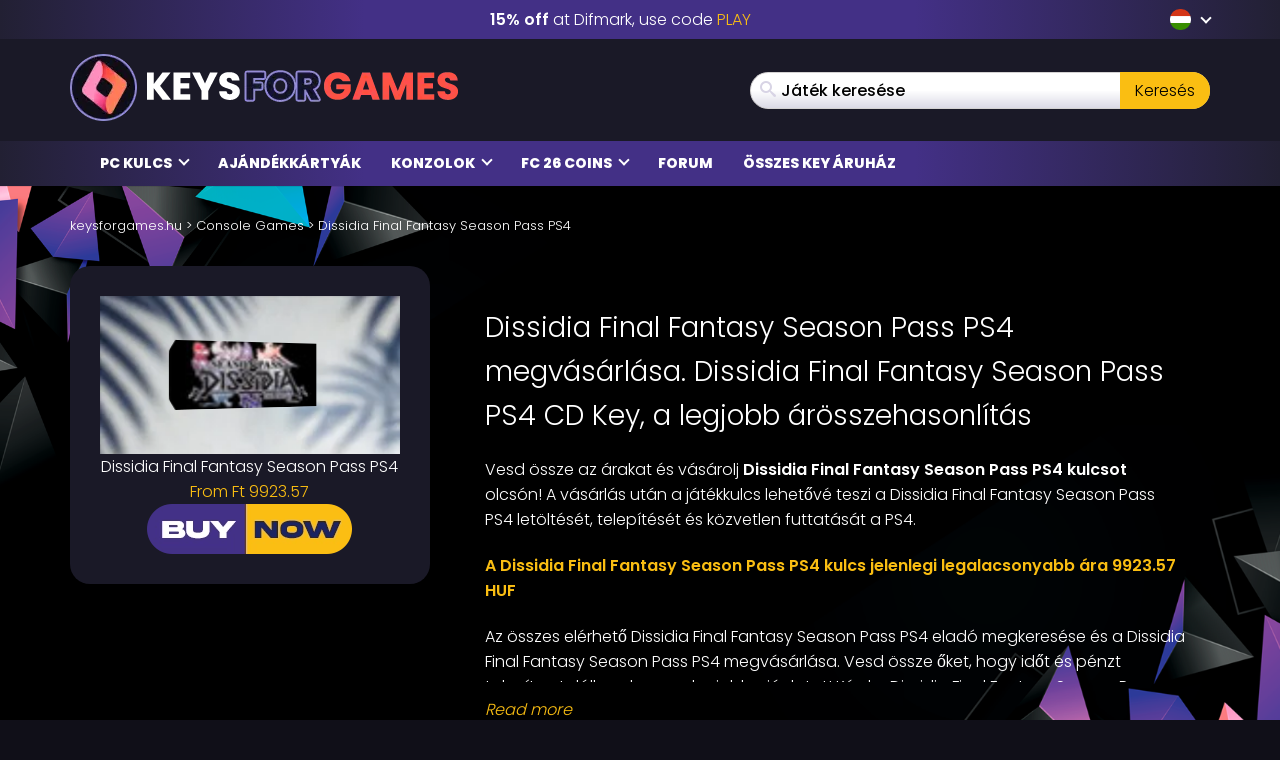

--- FILE ---
content_type: application/javascript
request_url: https://www.keysforgames.hu/wp-content/themes/mmo/assets/js/extra-costs.js?v=1768382299
body_size: 1839
content:
function get_payment_fees()
{var infinity=9007199254740992
var shops=["startselect", "driffle", "wyrel", "difmark", "cjs-cd-keys", "instant-gaming-com","k4g", "gameseal","g2a","gaming-dragons","kinguin-net","gamivo-smart","hrk-game","mmoga","gamivo","eneba",328];
fees={};
for(var index in shops)
{var shop=shops[index];fees[shop]={};fees[shop]['paypal']={};fees[shop]['card']={};fees[shop]['monthly']={};
if(shop=="instant-gaming-com")
{fees[shop]['paypal'][10]={};fees[shop]['paypal'][10]['a']=1.021;fees[shop]['paypal'][10]['b']=0;fees[shop]['paypal'][20]={};fees[shop]['paypal'][20]['a']=1.021;fees[shop]['paypal'][20]['b']=0;fees[shop]['paypal'][30]={};fees[shop]['paypal'][30]['a']=1.021;fees[shop]['paypal'][30]['b']=0;fees[shop]['paypal'][infinity]={};fees[shop]['paypal'][infinity]['a']=1.021;fees[shop]['paypal'][infinity]['b']=0;fees[shop]['card'][10]={};fees[shop]['card'][10]['a']=1;fees[shop]['card'][10]['b']=0;fees[shop]['card'][20]={};fees[shop]['card'][20]['a']=1;fees[shop]['card'][20]['b']=0;fees[shop]['card'][30]={};fees[shop]['card'][30]['a']=1;fees[shop]['card'][30]['b']=0;fees[shop]['card'][infinity]={};fees[shop]['card'][infinity]['a']=1;fees[shop]['card'][infinity]['b']=0;}
if (shop == "gameseal") {
    fees[shop]['paypal'][10.76] = {};
    fees[shop]['paypal'][10.76]['a'] = 1.02;
    fees[shop]['paypal'][10.76]['b'] = 0.4;
    fees[shop]['paypal'][infinity] = {};
    fees[shop]['paypal'][infinity]['a'] = 1.0572;
    fees[shop]['paypal'][infinity]['b'] = 0.00;
    fees[shop]['card'][13.49] = {};
    fees[shop]['card'][13.49]['a'] = 1.02;
    fees[shop]['card'][13.49]['b'] = 0.4;
    fees[shop]['card'][infinity] = {};
    fees[shop]['card'][infinity]['a'] = 1.0497;
    fees[shop]['card'][infinity]['b'] = 0.00;
}
if (shop == "difmark") {
    // fees[shop]['paypal'][infinity] = {};
    // fees[shop]['paypal'][infinity]['a'] = 1;
    // fees[shop]['paypal'][infinity]['b'] = 0;
    fees[shop]['card'][infinity] = {};
    fees[shop]['card'][infinity]['a'] = 1.085;
    fees[shop]['card'][infinity]['b'] = 0;
}
if (shop == "wyrel") {
    // fees[shop]['paypal'][infinity] = {};
    // fees[shop]['paypal'][infinity]['a'] = 1;
    // fees[shop]['paypal'][infinity]['b'] = 0;
    fees[shop]['card'][infinity] = {};
    fees[shop]['card'][infinity]['a'] = 1.085;
    fees[shop]['card'][infinity]['b'] = 0;
}
if (shop == "driffle") {
    fees[shop]['paypal'][infinity] = {};
    fees[shop]['paypal'][infinity]['a'] = 1.11;
    fees[shop]['paypal'][infinity]['b'] = 0;
    fees[shop]['card'][infinity] = {};
    fees[shop]['card'][infinity]['a'] = 1.08;
    fees[shop]['card'][infinity]['b'] = 0;
}
if (shop == "startselect") {
    fees[shop]['paypal'][infinity] = {};
    fees[shop]['paypal'][infinity]['a'] = 1.04;
    fees[shop]['paypal'][infinity]['b'] = 0;
    fees[shop]['card'][infinity] = {};
    fees[shop]['card'][infinity]['a'] = 1;
    fees[shop]['card'][infinity]['b'] = 0;
}
if (shop == "cjs-cd-keys") {
    fees[shop]['paypal'][infinity] = {};
    fees[shop]['paypal'][infinity]['a'] = 1.25;
    fees[shop]['paypal'][infinity]['b'] = 0;
    fees[shop]['card'][infinity] = {};
    fees[shop]['card'][infinity]['a'] = 1.25;
    fees[shop]['card'][infinity]['b'] = 0;
}
if (shop == "gaming-dragons") {
    fees[shop]['paypal'][10] = {};
    fees[shop]['paypal'][10]['a'] = 1.152;
    fees[shop]['paypal'][10]['b'] = 0.00;
    fees[shop]['paypal'][20] = {};
    fees[shop]['paypal'][20]['a'] = 1.152;
    fees[shop]['paypal'][20]['b'] = 0.00;
    fees[shop]['paypal'][30] = {};
    fees[shop]['paypal'][30]['a'] = 1.152;
    fees[shop]['paypal'][30]['b'] = 0.00;
    fees[shop]['paypal'][infinity] = {};
    fees[shop]['paypal'][infinity]['a'] = 1.152;
    fees[shop]['paypal'][infinity]['b'] = 0.00;
    fees[shop]['card'][10] = {};
    fees[shop]['card'][10]['a'] = 1.152;
    fees[shop]['card'][10]['b'] = 0.00;
    fees[shop]['card'][20] = {};
    fees[shop]['card'][20]['a'] = 1.152;
    fees[shop]['card'][20]['b'] = 0.00;
    fees[shop]['card'][30] = {};
    fees[shop]['card'][30]['a'] = 1.152;
    fees[shop]['card'][30]['b'] = 0.00;
    fees[shop]['card'][infinity] = {};
    fees[shop]['card'][infinity]['a'] = 1.152;
    fees[shop]['card'][infinity]['b'] = 0.00;
}
if(shop=="g2a")
{fees[shop]['paypal'][10]={};fees[shop]['paypal'][10]['a']=1;fees[shop]['paypal'][10]['b']=1.99;fees[shop]['paypal'][20]={};fees[shop]['paypal'][20]['a']=1;fees[shop]['paypal'][20]['b']=1.99;fees[shop]['paypal'][30]={};fees[shop]['paypal'][30]['a']=1;fees[shop]['paypal'][30]['b']=1.99;fees[shop]['paypal'][infinity]={};fees[shop]['paypal'][infinity]['a']=1;fees[shop]['paypal'][infinity]['b']=1.99;fees[shop]['card'][10]={};fees[shop]['card'][10]['a']=1;fees[shop]['card'][10]['b']=1.99;fees[shop]['card'][20]={};fees[shop]['card'][20]['a']=1;fees[shop]['card'][20]['b']=1.99;fees[shop]['card'][30]={};fees[shop]['card'][30]['a']=1;fees[shop]['card'][30]['b']=1.99;fees[shop]['card'][infinity]={};fees[shop]['card'][infinity]['a']=1;fees[shop]['card'][infinity]['b']=1.99;}
if(shop=="kinguin-net")
{
    fees[shop]['paypal'][0] = {};
    fees[shop]['paypal'][0]['a'] = 1.11;
    fees[shop]['paypal'][0]['b'] = 0.40;
    fees[shop]['paypal'][1.99] = {};
    fees[shop]['paypal'][1.99]['a'] = 1.14;
    fees[shop]['paypal'][1.99]['b'] = 0.40;
    fees[shop]['paypal'][4.99] = {};
    fees[shop]['paypal'][4.99]['a'] = 1.16;
    fees[shop]['paypal'][4.99]['b'] = 0.40;
    fees[shop]['paypal'][9.99] = {};
    fees[shop]['paypal'][9.99]['a'] = 1.138;
    fees[shop]['paypal'][9.99]['b'] = 0.60;
    fees[shop]['paypal'][14.99] = {};
    fees[shop]['paypal'][14.99]['a'] = 1.128;
    fees[shop]['paypal'][14.99]['b'] = 0.60;
    fees[shop]['paypal'][19.99] = {};
    fees[shop]['paypal'][19.99]['a'] = 1.103;
    fees[shop]['paypal'][19.99]['b'] = 0.60;
    fees[shop]['paypal'][25] = {};
    fees[shop]['paypal'][25]['a'] = 1.096;
    fees[shop]['paypal'][25]['b'] = 0.60;
    fees[shop]['paypal'][39.98] = {};
    fees[shop]['paypal'][39.98]['a'] = 1.117;
    fees[shop]['paypal'][39.98]['b'] = 0.50;
    fees[shop]['paypal'][119.99] = {};
    fees[shop]['paypal'][119.99]['a'] = 1.06;
    fees[shop]['paypal'][119.99]['b'] = 0.60;
    fees[shop]['paypal'][149.99] = {};
    fees[shop]['paypal'][149.99]['a'] = 1.056;
    fees[shop]['paypal'][149.99]['b'] = 0.60;
    fees[shop]['paypal'][249.99] = {};
    fees[shop]['paypal'][249.99]['a'] = 1.056;
    fees[shop]['paypal'][249.99]['b'] = 0.60;
    fees[shop]['paypal'][349.99] = {};
    fees[shop]['paypal'][349.99]['a'] = 1.052;
    fees[shop]['paypal'][349.99]['b'] = 0.60;
    fees[shop]['paypal'][500.99] = {};
    fees[shop]['paypal'][500.99]['a'] = 1.05;
    fees[shop]['paypal'][500.99]['b'] = 0.60;
    fees[shop]['paypal'][1499.99] = {};
    fees[shop]['paypal'][1499.99]['a'] = 1.05;
    fees[shop]['paypal'][1499.99]['b'] = 0.60;
    fees[shop]['paypal'][infinity] = {};
    fees[shop]['paypal'][infinity]['a'] = 1.049;
    fees[shop]['paypal'][infinity]['b'] = 0.60;
    fees[shop]['card'][1.99] = {};
    fees[shop]['card'][1.99]['a'] = 1.1077;
    fees[shop]['card'][1.99]['b'] = 0.5;
    fees[shop]['card'][4.99] = {};
    fees[shop]['card'][4.99]['a'] = 1.1344;
    fees[shop]['card'][4.99]['b'] = 0.5;
    fees[shop]['card'][9.99] = {};
    fees[shop]['card'][9.99]['a'] = 1.1555;
    fees[shop]['card'][9.99]['b'] = 0.5;
    fees[shop]['card'][14.99] = {};
    fees[shop]['card'][14.99]['a'] = 1.1449;
    fees[shop]['card'][14.99]['b'] = 0.5;
    fees[shop]['card'][19.99] = {};
    fees[shop]['card'][19.99]['a'] = 1.1344;
    fees[shop]['card'][19.99]['b'] = 0.5;
    fees[shop]['card'][39.98] = {};
    fees[shop]['card'][39.98]['a'] = 1.117;
    fees[shop]['card'][39.98]['b'] = 0.5;
    fees[shop]['card'][119.99] = {};
    fees[shop]['card'][119.99]['a'] = 1.082;
    fees[shop]['card'][119.99]['b'] = 0.5;
    fees[shop]['card'][149.99] = {};
    fees[shop]['card'][149.99]['a'] = 1.0679;
    fees[shop]['card'][149.99]['b'] = 0.5;
    fees[shop]['card'][249.99] = {};
    fees[shop]['card'][249.99]['a'] = 1.0606;
    fees[shop]['card'][249.99]['b'] = 0.5;
    fees[shop]['card'][349.99] = {};
    fees[shop]['card'][349.99]['a'] = 1.0606;
    fees[shop]['card'][349.99]['b'] = 0.5;
    fees[shop]['card'][500.99] = {};
    fees[shop]['card'][500.99]['a'] = 1.0563;
    fees[shop]['card'][500.99]['b'] = 0.5;
    fees[shop]['card'][1499.99] = {};
    fees[shop]['card'][1499.99]['a'] = 1.0521;
    fees[shop]['card'][1499.99]['b'] = 0.5;
    fees[shop]['card'][infinity] = {};
    fees[shop]['card'][infinity]['a'] = 1.051;
    fees[shop]['card'][infinity]['b'] = 0.5;
}
if(shop=="hrk-game")
{fees[shop]['paypal'][7]={};fees[shop]['paypal'][7]['a']=1.11;fees[shop]['paypal'][7]['b']=0.10;fees[shop]['paypal'][20]={};fees[shop]['paypal'][20]['a']=1.1;fees[shop]['paypal'][20]['b']=0.35;fees[shop]['paypal'][30]={};fees[shop]['paypal'][30]['a']=1.09;fees[shop]['paypal'][30]['b']=0.35;fees[shop]['paypal'][40]={};fees[shop]['paypal'][40]['a']=1.08;fees[shop]['paypal'][40]['b']=0.35;fees[shop]['paypal'][50]={};fees[shop]['paypal'][50]['a']=1.07;fees[shop]['paypal'][50]['b']=0.35;fees[shop]['paypal'][80]={};fees[shop]['paypal'][80]['a']=1.06;fees[shop]['paypal'][80]['b']=0.35;fees[shop]['paypal'][infinity]={};fees[shop]['paypal'][infinity]['a']=1.05;fees[shop]['paypal'][infinity]['b']=0.35;fees[shop]['card'][3]={};fees[shop]['card'][3]['a']=1;fees[shop]['card'][3]['b']=0;fees[shop]['card'][10]={};fees[shop]['card'][10]['a']=1.11;fees[shop]['card'][10]['b']=0.35;fees[shop]['card'][20]={};fees[shop]['card'][20]['a']=1.1;fees[shop]['card'][20]['b']=0.35;fees[shop]['card'][30]={};fees[shop]['card'][30]['a']=1.09;fees[shop]['card'][30]['b']=0.35;fees[shop]['card'][40]={};fees[shop]['card'][40]['a']=1.08;fees[shop]['card'][40]['b']=0.35;fees[shop]['card'][50]={};fees[shop]['card'][50]['a']=1.07;fees[shop]['card'][50]['b']=0.35;fees[shop]['card'][80]={};fees[shop]['card'][80]['a']=1.06;fees[shop]['card'][80]['b']=0.35;fees[shop]['card'][infinity]={};fees[shop]['card'][infinity]['a']=1.05;fees[shop]['card'][infinity]['b']=0.35;}
if (shop == "mmoga") {
    fees[shop]['paypal'][10] = {};
    fees[shop]['paypal'][10]['a'] = 1;
    fees[shop]['paypal'][10]['b'] = 0;
    fees[shop]['paypal'][20] = {};
    fees[shop]['paypal'][20]['a'] = 1;
    fees[shop]['paypal'][20]['b'] = 0;
    fees[shop]['paypal'][30] = {};
    fees[shop]['paypal'][30]['a'] = 1;
    fees[shop]['paypal'][30]['b'] = 0;
    fees[shop]['paypal'][infinity] = {};
    fees[shop]['paypal'][infinity]['a'] = 1;
    fees[shop]['paypal'][infinity]['b'] = 0;
    fees[shop]['card'][10] = {};
    fees[shop]['card'][10]['a'] = 1;
    fees[shop]['card'][10]['b'] = 0;
    fees[shop]['card'][20] = {};
    fees[shop]['card'][20]['a'] = 1;
    fees[shop]['card'][20]['b'] = 0;
    fees[shop]['card'][30] = {};
    fees[shop]['card'][30]['a'] = 1;
    fees[shop]['card'][30]['b'] = 0;
    fees[shop]['card'][infinity] = {};
    fees[shop]['card'][infinity]['a'] = 1;
    fees[shop]['card'][infinity]['b'] = 0;
}
if (shop == "gamivo") {
    fees[shop]['paypal'][1] = {};
    fees[shop]['paypal'][1]['a'] = 1.05;
    fees[shop]['paypal'][1]['b'] = 0.90;
    fees[shop]['paypal'][2.97] = {};
    fees[shop]['paypal'][2.97]['a'] = 1.01;
    fees[shop]['paypal'][2.97]['b'] = 0.35;
    fees[shop]['paypal'][3] = {};
    fees[shop]['paypal'][3]['a'] = 1.03;
    fees[shop]['paypal'][3]['b'] = 1.03;
    fees[shop]['paypal'][5] = {};
    fees[shop]['paypal'][5]['a'] = 1.1;
    fees[shop]['paypal'][5]['b'] = 0.75;
    fees[shop]['paypal'][10] = {};
    fees[shop]['paypal'][10]['a'] = 1.082;
    fees[shop]['paypal'][10]['b'] = 0.99;
    fees[shop]['paypal'][infinity] = {};
    fees[shop]['paypal'][infinity]['a'] = 1.072;
    fees[shop]['paypal'][infinity]['b'] = 0.99;
    fees[shop]['card'][1] = {};
    fees[shop]['card'][1]['a'] = 1.05;
    fees[shop]['card'][1]['b'] = 0.90;
    fees[shop]['card'][2.97] = {};
    fees[shop]['card'][2.97]['a'] = 1.01;
    fees[shop]['card'][2.97]['b'] = 0.35;
    fees[shop]['card'][3] = {};
    fees[shop]['card'][3]['a'] = 1.03;
    fees[shop]['card'][3]['b'] = 1.03;
    fees[shop]['card'][5] = {};
    fees[shop]['card'][5]['a'] = 1.1;
    fees[shop]['card'][5]['b'] = 0.75;
    fees[shop]['card'][10] = {};
    fees[shop]['card'][10]['a'] = 1.082;
    fees[shop]['card'][10]['b'] = 0.99;
    fees[shop]['card'][infinity] = {};
    fees[shop]['card'][infinity]['a'] = 1.072;
    fees[shop]['card'][infinity]['b'] = 0.99;
}
if (shop == "gamivo-smart") {
    fees[shop]['paypal'][1] = {};
    fees[shop]['paypal'][1]['a'] = 1.05;
    fees[shop]['paypal'][1]['b'] = 0.90;
    fees[shop]['paypal'][2.97] = {};
    fees[shop]['paypal'][2.97]['a'] = 1.01;
    fees[shop]['paypal'][2.97]['b'] = 0.35;
    fees[shop]['paypal'][3] = {};
    fees[shop]['paypal'][3]['a'] = 1.03;
    fees[shop]['paypal'][3]['b'] = 1.03;
    fees[shop]['paypal'][5] = {};
    fees[shop]['paypal'][5]['a'] = 1.1;
    fees[shop]['paypal'][5]['b'] = 0.75;
    fees[shop]['paypal'][10] = {};
    fees[shop]['paypal'][10]['a'] = 1.082;
    fees[shop]['paypal'][10]['b'] = 0.99;
    fees[shop]['paypal'][infinity] = {};
    fees[shop]['paypal'][infinity]['a'] = 1.072;
    fees[shop]['paypal'][infinity]['b'] = 0.99;
    fees[shop]['card'][1] = {};
    fees[shop]['card'][1]['a'] = 1.05;
    fees[shop]['card'][1]['b'] = 0.90;
    fees[shop]['card'][2.97] = {};
    fees[shop]['card'][2.97]['a'] = 1.01;
    fees[shop]['card'][2.97]['b'] = 0.35;
    fees[shop]['card'][3] = {};
    fees[shop]['card'][3]['a'] = 1.03;
    fees[shop]['card'][3]['b'] = 1.03;
    fees[shop]['card'][5] = {};
    fees[shop]['card'][5]['a'] = 1.1;
    fees[shop]['card'][5]['b'] = 0.75;
    fees[shop]['card'][10] = {};
    fees[shop]['card'][10]['a'] = 1.082;
    fees[shop]['card'][10]['b'] = 0.99;
    fees[shop]['card'][infinity] = {};
    fees[shop]['card'][infinity]['a'] = 1.072;
    fees[shop]['card'][infinity]['b'] = 0.99;
    fees[shop]['monthly'][infinity] = {};
    fees[shop]['monthly'][infinity]['a'] = 1;
    fees[shop]['monthly'][infinity]['b'] = 3.49;
}
if (shop == "eneba") {
    fees[shop]['paypal'][infinity] = {};
    fees[shop]['paypal'][infinity]['a'] = 1.088;
    fees[shop]['paypal'][infinity]['b'] = 0.40;
    fees[shop]['card'][infinity] = {};
    fees[shop]['card'][infinity]['a'] = 1.088;
    fees[shop]['card'][infinity]['b'] = 0.40;
}
if(shop=="gamers-outlet")
{fees[shop]['paypal'][10]={};fees[shop]['paypal'][10]['a']=1.04;fees[shop]['paypal'][10]['b']=0.31;fees[shop]['paypal'][20]={};fees[shop]['paypal'][20]['a']=1.04;fees[shop]['paypal'][20]['b']=0.31;fees[shop]['paypal'][30]={};fees[shop]['paypal'][30]['a']=1.04;fees[shop]['paypal'][30]['b']=0.31;fees[shop]['paypal'][infinity]={};fees[shop]['paypal'][infinity]['a']=1.04;fees[shop]['paypal'][infinity]['b']=0.31;fees[shop]['card'][10]={};fees[shop]['card'][10]['a']=1.04;fees[shop]['card'][10]['b']=0.31;fees[shop]['card'][20]={};fees[shop]['card'][20]['a']=1.04;fees[shop]['card'][20]['b']=0.31;fees[shop]['card'][30]={};fees[shop]['card'][30]['a']=1.04;fees[shop]['card'][30]['b']=0.31;fees[shop]['card'][infinity]={};fees[shop]['card'][infinity]['a']=1.04;fees[shop]['card'][infinity]['b']=0.31;}
if (shop == "k4g") {
    fees[shop]['paypal'][30] = {};
    fees[shop]['paypal'][30]['a'] = 1.11;
    fees[shop]['paypal'][30]['b'] = 0.40;
    fees[shop]['paypal'][infinity] = {};
    fees[shop]['paypal'][infinity]['a'] = 1.11;
    fees[shop]['paypal'][infinity]['b'] = 0.40;
    fees[shop]['card'][30] = {};
    fees[shop]['card'][30]['a'] = 1.085;
    fees[shop]['card'][30]['b'] = 0.40;
    fees[shop]['card'][10000] = {};
    fees[shop]['card'][10000]['a'] = 1.085;
    fees[shop]['card'][10000]['b'] = 0.40;
}
}
return fees;
}

function getFees(price,merchant,payment) {
    if(typeof this.fees[merchant]==="undefined"||typeof this.fees[merchant][payment]==="undefined"){
        return null;
    }
    var thresholds=this.fees[merchant][payment];
    for(var threshold in thresholds){
        if(price<threshold){
            var variableRate=thresholds[threshold].a;
            var fixedRate=thresholds[threshold].b * factor_array[currency][0];
            //parseFloat(el.innerHTML * factor_array[currency][0]).toFixed(2);
            // console.log(merchant + ' price = ' + price);
            // console.log(merchant + ' variable rate = ' + variableRate);
            // console.log(merchant + ' fixed rate = ' + fixedRate);
            return parseFloat((price*variableRate)-price+fixedRate).toFixed(2);
        }
    }
    return 0;
}
var extra_costs = get_payment_fees();
var seller_extra_costs_div = document.getElementsByClassName('seller-extra-costs');
var show_fees = document.getElementById('show-fees');

for (var i = 0; i < seller_extra_costs_div.length; i++) {
    var seller = seller_extra_costs_div[i].dataset.seller;
    var price = seller_extra_costs_div[i].dataset.price;
    // var oldprice = seller_extra_costs_div[i].parentNode.parentNode.getElementsByClassName('price-wrapper')[0].getElementsByClassName('oldprice');
    // var newprice = seller_extra_costs_div[i].parentNode.parentNode.getElementsByClassName('price-wrapper')[0].getElementsByClassName('newprice');
    // //getFees(100,seller,"paypal");
    // console.log(Number(getFees(seller_extra_costs_div[i].dataset.price,seller,"paypal")));
    var paypal = getFees(price,seller,"paypal");
    var card = getFees(price,seller,"card");
    var monthly = getFees(price,seller,"monthly");
    
    if (paypal === 0) {
        seller_extra_costs_div[i].getElementsByClassName('seller-paypal')[0].style.display = "none";
    }
    if (paypal > 0.00) {
        seller_extra_costs_div[i].getElementsByClassName('seller-paypal-price')[0].innerText = paypal;
    } else {
        //seller_extra_costs_div[i].getElementsByClassName('seller-paypal')[0].style.display = "none";
        seller_extra_costs_div[i].getElementsByClassName('seller-paypal-price')[0].innerText = " No fees";
        seller_extra_costs_div[i].getElementsByClassName('seller-paypal')[0].getElementsByClassName('seller-currency-symbol')[0].style.display = "none";
    }
    if (card === 0) {
        seller_extra_costs_div[i].getElementsByClassName('seller-creditcard')[0].style.display = "none";
    }
    if (card > 0.00) {
        seller_extra_costs_div[i].getElementsByClassName('seller-creditcard-price')[0].innerText = card;
    } else {
        //seller_extra_costs_div[i].getElementsByClassName('seller-creditcard')[0].style.display = "none";
        seller_extra_costs_div[i].getElementsByClassName('seller-creditcard-price')[0].innerText = " No fees";
        seller_extra_costs_div[i].getElementsByClassName('seller-creditcard')[0].getElementsByClassName('seller-currency-symbol')[0].style.display = "none";
    }
    if (monthly > 0.00) {
        seller_extra_costs_div[i].getElementsByClassName('seller-monthly-price')[0].innerText = monthly;
    } else {
        seller_extra_costs_div[i].getElementsByClassName('seller-monthly')[0].style.display = "none";
    }
}

if (!!show_fees) {
    show_fees.onchange = function(e) {
        
        if (show_fees.checked) {
            for (var i = 0; i < seller_extra_costs_div.length; i++) {
                var oldprice = seller_extra_costs_div[i].parentNode.parentNode.getElementsByClassName('price-wrapper')[0].getElementsByClassName('oldprice');
                var newprice = seller_extra_costs_div[i].parentNode.parentNode.getElementsByClassName('price-wrapper')[0].getElementsByClassName('newprice');

                if (seller_extra_costs_div[i].getElementsByClassName('seller-creditcard-price')[0].textContent > 0.1) {
                    if (oldprice.length) {
                        oldprice[0].getElementsByClassName('seller-price')[0].innerText = parseFloat(Number(oldprice[0].getElementsByClassName('seller-price')[0].textContent) + Number(seller_extra_costs_div[i].getElementsByClassName('seller-creditcard-price')[0].textContent)).toFixed(2);
                    }
                    newprice[0].getElementsByClassName('seller-price')[0].innerText = parseFloat(Number(newprice[0].getElementsByClassName('seller-price')[0].textContent) + Number(seller_extra_costs_div[i].getElementsByClassName('seller-creditcard-price')[0].textContent)).toFixed(2);
                }
                seller_extra_costs_div[i].style.display = 'flex';
            }
        } else {
            for (var j = 0; j < seller_extra_costs_div.length; j++) {
                var oldprice = seller_extra_costs_div[j].parentNode.parentNode.getElementsByClassName('price-wrapper')[0].getElementsByClassName('oldprice');
                var newprice = seller_extra_costs_div[j].parentNode.parentNode.getElementsByClassName('price-wrapper')[0].getElementsByClassName('newprice');

                if (seller_extra_costs_div[j].getElementsByClassName('seller-creditcard-price')[0].textContent > 0.1) {
                    if (oldprice.length) {
                        oldprice[0].getElementsByClassName('seller-price')[0].innerText = parseFloat(Number(oldprice[0].getElementsByClassName('seller-price')[0].textContent) - Number(seller_extra_costs_div[j].getElementsByClassName('seller-creditcard-price')[0].textContent)).toFixed(2);
                    }
                    newprice[0].getElementsByClassName('seller-price')[0].innerText = parseFloat(Number(newprice[0].getElementsByClassName('seller-price')[0].textContent) - Number(seller_extra_costs_div[j].getElementsByClassName('seller-creditcard-price')[0].textContent)).toFixed(2);
                }
                seller_extra_costs_div[j].style.display = 'none';
            }
        }
    };
}